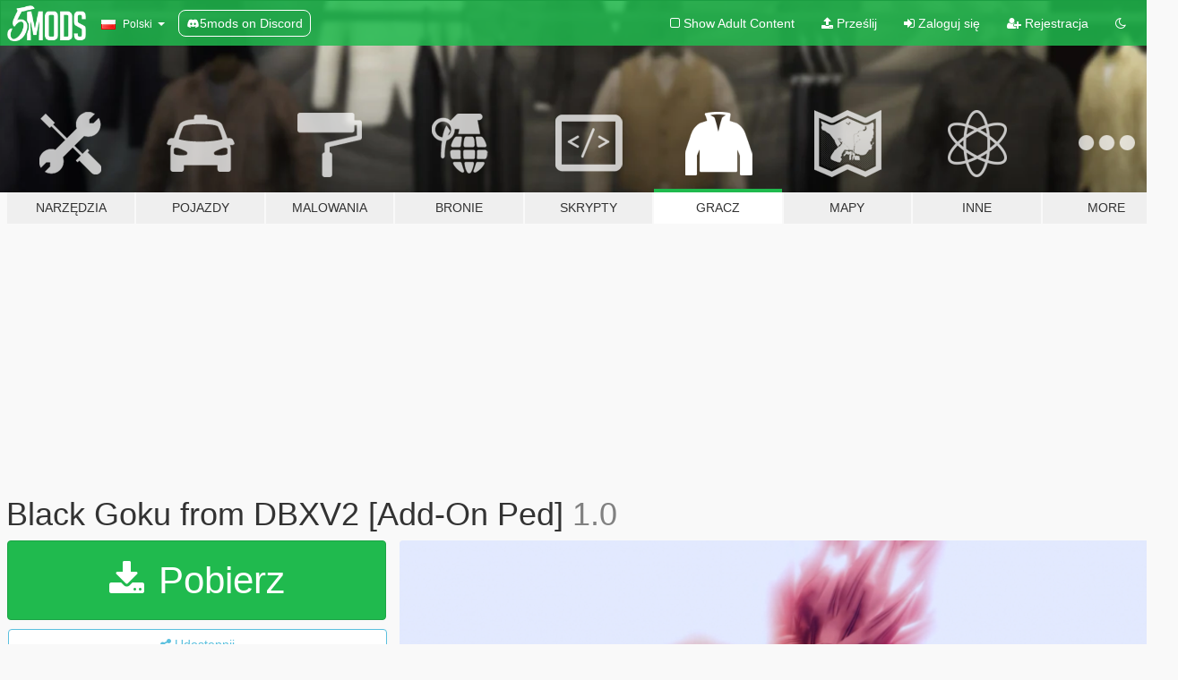

--- FILE ---
content_type: text/html; charset=utf-8
request_url: https://pl.gta5-mods.com/player/black-goku-from-dbxv2-add-on-ped
body_size: 11965
content:

<!DOCTYPE html>
<html lang="pl" dir="ltr">
<head>
	<title>
		Black Goku from DBXV2 [Add-On Ped] - GTA5-Mods.com
	</title>

		<script
		  async
		  src="https://hb.vntsm.com/v4/live/vms/sites/gta5-mods.com/index.js"
        ></script>

        <script>
          self.__VM = self.__VM || [];
          self.__VM.push(function (admanager, scope) {
            scope.Config.buildPlacement((configBuilder) => {
              configBuilder.add("billboard");
              configBuilder.addDefaultOrUnique("mobile_mpu").setBreakPoint("mobile")
            }).display("top-ad");

            scope.Config.buildPlacement((configBuilder) => {
              configBuilder.add("leaderboard");
              configBuilder.addDefaultOrUnique("mobile_mpu").setBreakPoint("mobile")
            }).display("central-ad");

            scope.Config.buildPlacement((configBuilder) => {
              configBuilder.add("mpu");
              configBuilder.addDefaultOrUnique("mobile_mpu").setBreakPoint("mobile")
            }).display("side-ad");

            scope.Config.buildPlacement((configBuilder) => {
              configBuilder.add("leaderboard");
              configBuilder.addDefaultOrUnique("mpu").setBreakPoint({ mediaQuery: "max-width:1200px" })
            }).display("central-ad-2");

            scope.Config.buildPlacement((configBuilder) => {
              configBuilder.add("leaderboard");
              configBuilder.addDefaultOrUnique("mobile_mpu").setBreakPoint("mobile")
            }).display("bottom-ad");

            scope.Config.buildPlacement((configBuilder) => {
              configBuilder.add("desktop_takeover");
              configBuilder.addDefaultOrUnique("mobile_takeover").setBreakPoint("mobile")
            }).display("takeover-ad");

            scope.Config.get('mpu').display('download-ad-1');
          });
        </script>

	<meta charset="utf-8">
	<meta name="viewport" content="width=320, initial-scale=1.0, maximum-scale=1.0">
	<meta http-equiv="X-UA-Compatible" content="IE=edge">
	<meta name="msapplication-config" content="none">
	<meta name="theme-color" content="#20ba4e">
	<meta name="msapplication-navbutton-color" content="#20ba4e">
	<meta name="apple-mobile-web-app-capable" content="yes">
	<meta name="apple-mobile-web-app-status-bar-style" content="#20ba4e">
	<meta name="csrf-param" content="authenticity_token" />
<meta name="csrf-token" content="1OwcuQUZDHeQHm31kcoPZJzgQKbi4skgKGhavSQsVC180hj4IQdnFAvdb2VaL3+HF/yC3+83HKYHW77xJfWbtA==" />
	    <!--suppress ALL -->

    <meta property="og:url" content="https://pl.gta5-mods.com/player/black-goku-from-dbxv2-add-on-ped">
    <meta property="og:title" content="Black Goku from DBXV2 [Add-On Ped]">
    <meta property="og:description" content="Black Goku from DBXV2 including transformation: Super Saiyan Rosé , SSJ3, SSJ4, Ultra Instinct.  Features:  High quality of texture. Extra Level of Detail (LODs) Visible Damages - Bleed.  Special maps Effect. Addon Ped.   Supporting the new DBZ mod by SilkTeam: https://discord.gg/NVfkJsuqxg  The ini going to:  Grand Theft Auto V\DBZ\INI-Files  Credits:  DBXV2 for the models.  Enjoy and do not forget to comment!">
    <meta property="og:site_name" content="GTA5-Mods.com">
    <meta property="og:image" content="https://img.gta5-mods.com/q75/images/black-goku-from-dbxv2-add-on-ped/184c2e-Screenshot_2.png">

    <meta name="twitter:card" content="summary_large_image">
    <meta name="twitter:site" content="@5mods">
    <meta name="twitter:title" content="Black Goku from DBXV2 [Add-On Ped]">
    <meta name="twitter:description" content="Black Goku from DBXV2 including transformation: Super Saiyan Rosé , SSJ3, SSJ4, Ultra Instinct.  Features:  High quality of texture. Extra Level of Detail (LODs) Visible Damages - Bleed.  Special maps Effect. Addon Ped.   Supporting the new DBZ mod by SilkTeam: https://discord.gg/NVfkJsuqxg  The ini going to:  Grand Theft Auto V\DBZ\INI-Files  Credits:  DBXV2 for the models.  Enjoy and do not forget to comment!">
    <meta name="twitter:image" content="https://img.gta5-mods.com/q75/images/black-goku-from-dbxv2-add-on-ped/184c2e-Screenshot_2.png">


	<link rel="shortcut icon" type="image/x-icon" href="https://images.gta5-mods.com/icons/favicon.png">
	<link rel="stylesheet" media="screen" href="/assets/application-7e510725ebc5c55e88a9fd87c027a2aa9e20126744fbac89762e0fd54819c399.css" />
	    <link rel="alternate" hreflang="id" href="https://id.gta5-mods.com/player/black-goku-from-dbxv2-add-on-ped">
    <link rel="alternate" hreflang="ms" href="https://ms.gta5-mods.com/player/black-goku-from-dbxv2-add-on-ped">
    <link rel="alternate" hreflang="bg" href="https://bg.gta5-mods.com/player/black-goku-from-dbxv2-add-on-ped">
    <link rel="alternate" hreflang="ca" href="https://ca.gta5-mods.com/player/black-goku-from-dbxv2-add-on-ped">
    <link rel="alternate" hreflang="cs" href="https://cs.gta5-mods.com/player/black-goku-from-dbxv2-add-on-ped">
    <link rel="alternate" hreflang="da" href="https://da.gta5-mods.com/player/black-goku-from-dbxv2-add-on-ped">
    <link rel="alternate" hreflang="de" href="https://de.gta5-mods.com/player/black-goku-from-dbxv2-add-on-ped">
    <link rel="alternate" hreflang="el" href="https://el.gta5-mods.com/player/black-goku-from-dbxv2-add-on-ped">
    <link rel="alternate" hreflang="en" href="https://www.gta5-mods.com/player/black-goku-from-dbxv2-add-on-ped">
    <link rel="alternate" hreflang="es" href="https://es.gta5-mods.com/player/black-goku-from-dbxv2-add-on-ped">
    <link rel="alternate" hreflang="fr" href="https://fr.gta5-mods.com/player/black-goku-from-dbxv2-add-on-ped">
    <link rel="alternate" hreflang="gl" href="https://gl.gta5-mods.com/player/black-goku-from-dbxv2-add-on-ped">
    <link rel="alternate" hreflang="ko" href="https://ko.gta5-mods.com/player/black-goku-from-dbxv2-add-on-ped">
    <link rel="alternate" hreflang="hi" href="https://hi.gta5-mods.com/player/black-goku-from-dbxv2-add-on-ped">
    <link rel="alternate" hreflang="it" href="https://it.gta5-mods.com/player/black-goku-from-dbxv2-add-on-ped">
    <link rel="alternate" hreflang="hu" href="https://hu.gta5-mods.com/player/black-goku-from-dbxv2-add-on-ped">
    <link rel="alternate" hreflang="mk" href="https://mk.gta5-mods.com/player/black-goku-from-dbxv2-add-on-ped">
    <link rel="alternate" hreflang="nl" href="https://nl.gta5-mods.com/player/black-goku-from-dbxv2-add-on-ped">
    <link rel="alternate" hreflang="nb" href="https://no.gta5-mods.com/player/black-goku-from-dbxv2-add-on-ped">
    <link rel="alternate" hreflang="pl" href="https://pl.gta5-mods.com/player/black-goku-from-dbxv2-add-on-ped">
    <link rel="alternate" hreflang="pt-BR" href="https://pt.gta5-mods.com/player/black-goku-from-dbxv2-add-on-ped">
    <link rel="alternate" hreflang="ro" href="https://ro.gta5-mods.com/player/black-goku-from-dbxv2-add-on-ped">
    <link rel="alternate" hreflang="ru" href="https://ru.gta5-mods.com/player/black-goku-from-dbxv2-add-on-ped">
    <link rel="alternate" hreflang="sl" href="https://sl.gta5-mods.com/player/black-goku-from-dbxv2-add-on-ped">
    <link rel="alternate" hreflang="fi" href="https://fi.gta5-mods.com/player/black-goku-from-dbxv2-add-on-ped">
    <link rel="alternate" hreflang="sv" href="https://sv.gta5-mods.com/player/black-goku-from-dbxv2-add-on-ped">
    <link rel="alternate" hreflang="vi" href="https://vi.gta5-mods.com/player/black-goku-from-dbxv2-add-on-ped">
    <link rel="alternate" hreflang="tr" href="https://tr.gta5-mods.com/player/black-goku-from-dbxv2-add-on-ped">
    <link rel="alternate" hreflang="uk" href="https://uk.gta5-mods.com/player/black-goku-from-dbxv2-add-on-ped">
    <link rel="alternate" hreflang="zh-CN" href="https://zh.gta5-mods.com/player/black-goku-from-dbxv2-add-on-ped">

  <script src="/javascripts/ads.js"></script>

		<!-- Nexus Google Tag Manager -->
		<script nonce="true">
//<![CDATA[
				window.dataLayer = window.dataLayer || [];

						window.dataLayer.push({
								login_status: 'Guest',
								user_id: undefined,
								gta5mods_id: undefined,
						});

//]]>
</script>
		<script nonce="true">
//<![CDATA[
				(function(w,d,s,l,i){w[l]=w[l]||[];w[l].push({'gtm.start':
				new Date().getTime(),event:'gtm.js'});var f=d.getElementsByTagName(s)[0],
				j=d.createElement(s),dl=l!='dataLayer'?'&l='+l:'';j.async=true;j.src=
				'https://www.googletagmanager.com/gtm.js?id='+i+dl;f.parentNode.insertBefore(j,f);
				})(window,document,'script','dataLayer','GTM-KCVF2WQ');

//]]>
</script>		<!-- End Nexus Google Tag Manager -->
</head>
<body class=" pl">
	<!-- Google Tag Manager (noscript) -->
	<noscript><iframe src="https://www.googletagmanager.com/ns.html?id=GTM-KCVF2WQ"
										height="0" width="0" style="display:none;visibility:hidden"></iframe></noscript>
	<!-- End Google Tag Manager (noscript) -->

<div id="page-cover"></div>
<div id="page-loading">
	<span class="graphic"></span>
	<span class="message">Ładowanie...</span>
</div>

<div id="page-cover"></div>

<nav id="main-nav" class="navbar navbar-default">
  <div class="container">
    <div class="navbar-header">
      <a class="navbar-brand" href="/"></a>

      <ul class="nav navbar-nav">
        <li id="language-dropdown" class="dropdown">
          <a href="#language" class="dropdown-toggle" data-toggle="dropdown">
            <span class="famfamfam-flag-pl icon"></span>&nbsp;
            <span class="language-name">Polski</span>
            <span class="caret"></span>
          </a>

          <ul class="dropdown-menu dropdown-menu-with-footer">
                <li>
                  <a href="https://id.gta5-mods.com/player/black-goku-from-dbxv2-add-on-ped">
                    <span class="famfamfam-flag-id"></span>
                    <span class="language-name">Bahasa Indonesia</span>
                  </a>
                </li>
                <li>
                  <a href="https://ms.gta5-mods.com/player/black-goku-from-dbxv2-add-on-ped">
                    <span class="famfamfam-flag-my"></span>
                    <span class="language-name">Bahasa Melayu</span>
                  </a>
                </li>
                <li>
                  <a href="https://bg.gta5-mods.com/player/black-goku-from-dbxv2-add-on-ped">
                    <span class="famfamfam-flag-bg"></span>
                    <span class="language-name">Български</span>
                  </a>
                </li>
                <li>
                  <a href="https://ca.gta5-mods.com/player/black-goku-from-dbxv2-add-on-ped">
                    <span class="famfamfam-flag-catalonia"></span>
                    <span class="language-name">Català</span>
                  </a>
                </li>
                <li>
                  <a href="https://cs.gta5-mods.com/player/black-goku-from-dbxv2-add-on-ped">
                    <span class="famfamfam-flag-cz"></span>
                    <span class="language-name">Čeština</span>
                  </a>
                </li>
                <li>
                  <a href="https://da.gta5-mods.com/player/black-goku-from-dbxv2-add-on-ped">
                    <span class="famfamfam-flag-dk"></span>
                    <span class="language-name">Dansk</span>
                  </a>
                </li>
                <li>
                  <a href="https://de.gta5-mods.com/player/black-goku-from-dbxv2-add-on-ped">
                    <span class="famfamfam-flag-de"></span>
                    <span class="language-name">Deutsch</span>
                  </a>
                </li>
                <li>
                  <a href="https://el.gta5-mods.com/player/black-goku-from-dbxv2-add-on-ped">
                    <span class="famfamfam-flag-gr"></span>
                    <span class="language-name">Ελληνικά</span>
                  </a>
                </li>
                <li>
                  <a href="https://www.gta5-mods.com/player/black-goku-from-dbxv2-add-on-ped">
                    <span class="famfamfam-flag-gb"></span>
                    <span class="language-name">English</span>
                  </a>
                </li>
                <li>
                  <a href="https://es.gta5-mods.com/player/black-goku-from-dbxv2-add-on-ped">
                    <span class="famfamfam-flag-es"></span>
                    <span class="language-name">Español</span>
                  </a>
                </li>
                <li>
                  <a href="https://fr.gta5-mods.com/player/black-goku-from-dbxv2-add-on-ped">
                    <span class="famfamfam-flag-fr"></span>
                    <span class="language-name">Français</span>
                  </a>
                </li>
                <li>
                  <a href="https://gl.gta5-mods.com/player/black-goku-from-dbxv2-add-on-ped">
                    <span class="famfamfam-flag-es-gl"></span>
                    <span class="language-name">Galego</span>
                  </a>
                </li>
                <li>
                  <a href="https://ko.gta5-mods.com/player/black-goku-from-dbxv2-add-on-ped">
                    <span class="famfamfam-flag-kr"></span>
                    <span class="language-name">한국어</span>
                  </a>
                </li>
                <li>
                  <a href="https://hi.gta5-mods.com/player/black-goku-from-dbxv2-add-on-ped">
                    <span class="famfamfam-flag-in"></span>
                    <span class="language-name">हिन्दी</span>
                  </a>
                </li>
                <li>
                  <a href="https://it.gta5-mods.com/player/black-goku-from-dbxv2-add-on-ped">
                    <span class="famfamfam-flag-it"></span>
                    <span class="language-name">Italiano</span>
                  </a>
                </li>
                <li>
                  <a href="https://hu.gta5-mods.com/player/black-goku-from-dbxv2-add-on-ped">
                    <span class="famfamfam-flag-hu"></span>
                    <span class="language-name">Magyar</span>
                  </a>
                </li>
                <li>
                  <a href="https://mk.gta5-mods.com/player/black-goku-from-dbxv2-add-on-ped">
                    <span class="famfamfam-flag-mk"></span>
                    <span class="language-name">Македонски</span>
                  </a>
                </li>
                <li>
                  <a href="https://nl.gta5-mods.com/player/black-goku-from-dbxv2-add-on-ped">
                    <span class="famfamfam-flag-nl"></span>
                    <span class="language-name">Nederlands</span>
                  </a>
                </li>
                <li>
                  <a href="https://no.gta5-mods.com/player/black-goku-from-dbxv2-add-on-ped">
                    <span class="famfamfam-flag-no"></span>
                    <span class="language-name">Norsk</span>
                  </a>
                </li>
                <li>
                  <a href="https://pl.gta5-mods.com/player/black-goku-from-dbxv2-add-on-ped">
                    <span class="famfamfam-flag-pl"></span>
                    <span class="language-name">Polski</span>
                  </a>
                </li>
                <li>
                  <a href="https://pt.gta5-mods.com/player/black-goku-from-dbxv2-add-on-ped">
                    <span class="famfamfam-flag-br"></span>
                    <span class="language-name">Português do Brasil</span>
                  </a>
                </li>
                <li>
                  <a href="https://ro.gta5-mods.com/player/black-goku-from-dbxv2-add-on-ped">
                    <span class="famfamfam-flag-ro"></span>
                    <span class="language-name">Română</span>
                  </a>
                </li>
                <li>
                  <a href="https://ru.gta5-mods.com/player/black-goku-from-dbxv2-add-on-ped">
                    <span class="famfamfam-flag-ru"></span>
                    <span class="language-name">Русский</span>
                  </a>
                </li>
                <li>
                  <a href="https://sl.gta5-mods.com/player/black-goku-from-dbxv2-add-on-ped">
                    <span class="famfamfam-flag-si"></span>
                    <span class="language-name">Slovenščina</span>
                  </a>
                </li>
                <li>
                  <a href="https://fi.gta5-mods.com/player/black-goku-from-dbxv2-add-on-ped">
                    <span class="famfamfam-flag-fi"></span>
                    <span class="language-name">Suomi</span>
                  </a>
                </li>
                <li>
                  <a href="https://sv.gta5-mods.com/player/black-goku-from-dbxv2-add-on-ped">
                    <span class="famfamfam-flag-se"></span>
                    <span class="language-name">Svenska</span>
                  </a>
                </li>
                <li>
                  <a href="https://vi.gta5-mods.com/player/black-goku-from-dbxv2-add-on-ped">
                    <span class="famfamfam-flag-vn"></span>
                    <span class="language-name">Tiếng Việt</span>
                  </a>
                </li>
                <li>
                  <a href="https://tr.gta5-mods.com/player/black-goku-from-dbxv2-add-on-ped">
                    <span class="famfamfam-flag-tr"></span>
                    <span class="language-name">Türkçe</span>
                  </a>
                </li>
                <li>
                  <a href="https://uk.gta5-mods.com/player/black-goku-from-dbxv2-add-on-ped">
                    <span class="famfamfam-flag-ua"></span>
                    <span class="language-name">Українська</span>
                  </a>
                </li>
                <li>
                  <a href="https://zh.gta5-mods.com/player/black-goku-from-dbxv2-add-on-ped">
                    <span class="famfamfam-flag-cn"></span>
                    <span class="language-name">中文</span>
                  </a>
                </li>
          </ul>
        </li>
        <li class="discord-link">
          <a href="https://discord.gg/2PR7aMzD4U" target="_blank" rel="noreferrer">
            <img src="https://images.gta5-mods.com/site/discord-header.svg" height="15px" alt="">
            <span>5mods on Discord</span>
          </a>
        </li>
      </ul>
    </div>

    <ul class="nav navbar-nav navbar-right">
        <li>
          <a href="/adult_filter" title="Light mode">
              <span class="fa fa-square-o"></span>
            <span>Show Adult <span class="adult-filter__content-text">Content</span></span>
          </a>
        </li>
      <li class="hidden-xs">
        <a href="/upload">
          <span class="icon fa fa-upload"></span>
          Prześlij
        </a>
      </li>

        <li>
          <a href="/login?r=/player/black-goku-from-dbxv2-add-on-ped">
            <span class="icon fa fa-sign-in"></span>
            <span class="login-text">Zaloguj się</span>
          </a>
        </li>

        <li class="hidden-xs">
          <a href="/register?r=/player/black-goku-from-dbxv2-add-on-ped">
            <span class="icon fa fa-user-plus"></span>
            Rejestracja
          </a>
        </li>

        <li>
            <a href="/dark_mode" title="Dark mode">
              <span class="fa fa-moon-o"></span>
            </a>
        </li>

      <li id="search-dropdown">
        <a href="#search" class="dropdown-toggle" data-toggle="dropdown">
          <span class="fa fa-search"></span>
        </a>

        <div class="dropdown-menu">
          <div class="form-inline">
            <div class="form-group">
              <div class="input-group">
                <div class="input-group-addon"><span  class="fa fa-search"></span></div>
                <input type="text" class="form-control" placeholder="Szukaj modyfikacji do GTA 5...">
              </div>
            </div>
            <button type="submit" class="btn btn-primary">
              Szukaj
            </button>
          </div>
        </div>
      </li>
    </ul>
  </div>
</nav>

<div id="banner" class="player">
  <div class="container hidden-xs">
    <div id="intro">
      <h1 class="styled">Witaj na GTA5-Mods.com</h1>
      <p>Select one of the following categories to start browsing the latest GTA 5 PC mods:</p>
    </div>
  </div>

  <div class="container">
    <ul id="navigation" class="clearfix pl">
        <li class="tools ">
          <a href="/tools">
            <span class="icon-category"></span>
            <span class="label-border"></span>
            <span class="label-category ">
              <span>Narzędzia</span>
            </span>
          </a>
        </li>
        <li class="vehicles ">
          <a href="/vehicles">
            <span class="icon-category"></span>
            <span class="label-border"></span>
            <span class="label-category ">
              <span>Pojazdy</span>
            </span>
          </a>
        </li>
        <li class="paintjobs ">
          <a href="/paintjobs">
            <span class="icon-category"></span>
            <span class="label-border"></span>
            <span class="label-category ">
              <span>Malowania</span>
            </span>
          </a>
        </li>
        <li class="weapons ">
          <a href="/weapons">
            <span class="icon-category"></span>
            <span class="label-border"></span>
            <span class="label-category ">
              <span>Bronie</span>
            </span>
          </a>
        </li>
        <li class="scripts ">
          <a href="/scripts">
            <span class="icon-category"></span>
            <span class="label-border"></span>
            <span class="label-category ">
              <span>Skrypty</span>
            </span>
          </a>
        </li>
        <li class="player active">
          <a href="/player">
            <span class="icon-category"></span>
            <span class="label-border"></span>
            <span class="label-category ">
              <span>Gracz</span>
            </span>
          </a>
        </li>
        <li class="maps ">
          <a href="/maps">
            <span class="icon-category"></span>
            <span class="label-border"></span>
            <span class="label-category ">
              <span>Mapy</span>
            </span>
          </a>
        </li>
        <li class="misc ">
          <a href="/misc">
            <span class="icon-category"></span>
            <span class="label-border"></span>
            <span class="label-category ">
              <span>Inne</span>
            </span>
          </a>
        </li>
      <li id="more-dropdown" class="more dropdown">
        <a href="#more" class="dropdown-toggle" data-toggle="dropdown">
          <span class="icon-category"></span>
          <span class="label-border"></span>
          <span class="label-category ">
            <span>More</span>
          </span>
        </a>

        <ul class="dropdown-menu pull-right">
          <li>
            <a href="http://www.gta5cheats.com" target="_blank">
              <span class="fa fa-external-link"></span>
              GTA 5 Cheats
            </a>
          </li>
        </ul>
      </li>
    </ul>
  </div>
</div>

<div id="content">
  


<div id="file" class="container" data-user-file-id="135177">
  <div class="clearfix">
      <div id="top-ad" class="ad-container"></div>

    <h1>
      
      Black Goku from DBXV2 [Add-On Ped]
      <span class="version">1.0</span>

    </h1>
  </div>


    <div id="file-container" class="row">
      <div class="col-sm-5 col-lg-4">

          <a href="/player/black-goku-from-dbxv2-add-on-ped/download/132902" class="btn btn-primary btn-download" >
            <span class="fa fa-download"></span>
            Pobierz
          </a>

        <div class="file-actions">

          <div class="row">
            <div class="col-xs-12 share-container">
              <div id="share-list">
                <ul>
                  <li>
                    <a href="#share-facebook" class="facebook" title="Udostępnij na Facebook">
                      <span class="fa fa-facebook"></span>
                    </a>
                  </li>
                  <li>
                    <a href="#share-twitter" class="twitter" title="Udostępnij na Twitter" data-text="Black Goku from DBXV2 [Add-On Ped]">
                      <span class="fa fa-twitter"></span>
                    </a>
                  </li>
                  <li>
                    <a href="#share-vk" class="vk" title="Udostępnij na VKontakte">
                      <span class="fa fa-vk"></span>
                    </a>
                  </li>
                </ul>
              </div>

              <button class="btn btn-o-info btn-block">
                <span class="fa fa-share-alt "></span>
                <span>Udostępnij</span>
              </button>
            </div>

          </div>
        </div>
        <div class="panel panel-default">
          <div class="panel-body">
            <div class="user-panel row">
              <div class="col-xs-3">
                <a href="/users/Barak101">
                  <img class="img-responsive" src="https://img.gta5-mods.com/q75-w100-h100-cfill/avatars/145734/b671e0-Barak101.png" alt="B671e0 barak101" />
                </a>
              </div>
              <div class="col-xs-9">
                <a class="username" href="/users/Barak101">Barak101</a>
                  <br/>
                  <div class="user-social">
                    

<a title="Facebook" target="_blank" href="https://www.facebook.com/Barak101"><span class="fa fa-facebook-official"></span></a>
<a title="Twitter" target="_blank" href="https://www.twitter.com/Barak101M"><span class="fa fa-twitter-square"></span></a>







<a title="Discord Server" target="_blank" href="https://discord.gg/Zr2mDgWQsn"><span class="fa fa-discord size-30"></span></a>

                  </div>

                  


                    <div class="button-donate">
                      <a href="https://www.patreon.com/Barak101" class="paypal-button patreon-button paypal-style-primary paypal-size-small" target="_blank" dir="ltr">
  <span class="paypal-button-content" dir="auto">
    Support me on <img alt="Patreon" src="https://images.gta5-mods.com/icons/patreon-logo.png" />
  </span>
</a>
                    </div>
              </div>
            </div>
          </div>
        </div>

          <div class="panel panel-default hidden-xs">
            <div class="panel-body">
  <h3 class="mt-0">
    <i class="fa fa-list-alt"></i>
    <span class="translation_missing" title="translation missing: pl.user_file.all_versions">All Versions</span>
  </h3>
      <div class="well pull-left file-version-container ">
        <div class="pull-left">
          <i class="fa fa-file"></i>&nbsp;1.0 <span>(current)</span>
          <p>
            <span class="num-downloads">5 775 pobrań </span>
            <br/><span class="num-downloads">luty 15, 2022</span>
          </p>
        </div>
        <div class="pull-right" >
                  <a target="_blank" href="https://www.virustotal.com/gui/file/c615d3b2bd91cc77f15427559112dcf94090717d42c874184edb710f0d018458/detection/f-c615d3b2bd91cc77f15427559112dcf94090717d42c874184edb710f0d018458-1644885476"><i data-container="body" data-trigger="hover" data-toggle="popover" data-placement="top" data-html="true" data-title="<b class='color-success'>This file is safe <i class='fa fa-check-circle-o'></i></b>" data-content="<i>This file has been scanned for viruses and is safe to download.</i>" class="fa fa-shield vt-version"></i></a>

              <a target="_blank" href="/player/black-goku-from-dbxv2-add-on-ped/download/132902"><i class="fa fa-download download-version"></i></a>
        </div>
      </div>
</div>
          </div>

          <div id="side-ad" class="ad-container"></div>

        <div class="file-list">
            <div class="col-xs-12 hidden-xs">
              <h4>More mods by <a class="username" href="/users/Barak101">Barak101</a>:</h4>
                
<div class="file-list-obj">
  <a href="/player/justice-league-flash" title="Justice League Flash Injustice 2" class="preview empty">

    <img title="Justice League Flash Injustice 2" class="img-responsive" alt="Justice League Flash Injustice 2" src="https://img.gta5-mods.com/q75-w500-h333-cfill/images/justice-league-flash/87cd7d-Justice League Flash Injustice 2 2.jpg" />

      <ul class="categories">
            <li>Flash</li>
            <li>Dc Comics</li>
            <li>Add-On</li>
            <li>Skin</li>
      </ul>

      <div class="stats">
        <div>
            <span title="4.95 star rating">
              <span class="fa fa-star"></span> 4.95
            </span>
        </div>
        <div>
          <span title="71 815 Pobrań">
            <span class="fa fa-download"></span> 71 815
          </span>
          <span class="stats-likes" title="156 Lubię to">
            <span class="fa fa-thumbs-up"></span> 156
          </span>
        </div>
      </div>

  </a>
  <div class="details">
    <div class="top">
      <div class="name">
        <a href="/player/justice-league-flash" title="Justice League Flash Injustice 2">
          <span dir="ltr">Justice League Flash Injustice 2</span>
        </a>
      </div>
        <div class="version" dir="ltr" title="1.2">1.2</div>
    </div>
    <div class="bottom">
      <span class="bottom-by">By</span> <a href="/users/Barak101" title="Barak101">Barak101</a>
    </div>
  </div>
</div>
                
<div class="file-list-obj">
  <a href="/player/reverse-flash-prime-earth" title="Reverse Flash New 52 [Add-On Ped]" class="preview empty">

    <img title="Reverse Flash New 52 [Add-On Ped]" class="img-responsive" alt="Reverse Flash New 52 [Add-On Ped]" src="https://img.gta5-mods.com/q75-w500-h333-cfill/images/reverse-flash-prime-earth/878dce-RFN52 0.jpg" />

      <ul class="categories">
            <li>Skin</li>
            <li>Dc Comics</li>
            <li>Add-On</li>
            <li>Flash</li>
      </ul>

      <div class="stats">
        <div>
            <span title="4.91 star rating">
              <span class="fa fa-star"></span> 4.91
            </span>
        </div>
        <div>
          <span title="34 862 Pobrania">
            <span class="fa fa-download"></span> 34 862
          </span>
          <span class="stats-likes" title="137 Lubię to">
            <span class="fa fa-thumbs-up"></span> 137
          </span>
        </div>
      </div>

  </a>
  <div class="details">
    <div class="top">
      <div class="name">
        <a href="/player/reverse-flash-prime-earth" title="Reverse Flash New 52 [Add-On Ped]">
          <span dir="ltr">Reverse Flash New 52 [Add-On Ped]</span>
        </a>
      </div>
    </div>
    <div class="bottom">
      <span class="bottom-by">By</span> <a href="/users/Barak101" title="Barak101">Barak101</a>
    </div>
  </div>
</div>
                
<div class="file-list-obj">
  <a href="/player/batman-justice-league-injustice-2" title="Batman Justice League Injustice 2" class="preview empty">

    <img title="Batman Justice League Injustice 2" class="img-responsive" alt="Batman Justice League Injustice 2" src="https://img.gta5-mods.com/q75-w500-h333-cfill/images/batman-justice-league-injustice-2/25e9e5-Batman 1.jpg" />

      <ul class="categories">
            <li>Skin</li>
            <li>Add-On</li>
            <li>Batman</li>
            <li>Dc Comics</li>
            <li>Featured</li>
      </ul>

      <div class="stats">
        <div>
            <span title="4.93 star rating">
              <span class="fa fa-star"></span> 4.93
            </span>
        </div>
        <div>
          <span title="3 952 Pobrania">
            <span class="fa fa-download"></span> 3 952
          </span>
          <span class="stats-likes" title="47 Lubię to">
            <span class="fa fa-thumbs-up"></span> 47
          </span>
        </div>
      </div>

  </a>
  <div class="details">
    <div class="top">
      <div class="name">
        <a href="/player/batman-justice-league-injustice-2" title="Batman Justice League Injustice 2">
          <span dir="ltr">Batman Justice League Injustice 2</span>
        </a>
      </div>
        <div class="version" dir="ltr" title="1.0">1.0</div>
    </div>
    <div class="bottom">
      <span class="bottom-by">By</span> <a href="/users/Barak101" title="Barak101">Barak101</a>
    </div>
  </div>
</div>
                
<div class="file-list-obj">
  <a href="/player/edward-kenway-from-ac4" title="Edward Kenway from AC4 [Add-On Ped]" class="preview empty">

    <img title="Edward Kenway from AC4 [Add-On Ped]" class="img-responsive" alt="Edward Kenway from AC4 [Add-On Ped]" src="https://img.gta5-mods.com/q75-w500-h333-cfill/images/edward-kenway-from-ac4/79a5ce-1.png" />

      <ul class="categories">
            <li>Skin</li>
            <li>Add-On</li>
      </ul>

      <div class="stats">
        <div>
            <span title="5.0 star rating">
              <span class="fa fa-star"></span> 5.0
            </span>
        </div>
        <div>
          <span title="3 339 Pobrań">
            <span class="fa fa-download"></span> 3 339
          </span>
          <span class="stats-likes" title="57 Lubię to">
            <span class="fa fa-thumbs-up"></span> 57
          </span>
        </div>
      </div>

  </a>
  <div class="details">
    <div class="top">
      <div class="name">
        <a href="/player/edward-kenway-from-ac4" title="Edward Kenway from AC4 [Add-On Ped]">
          <span dir="ltr">Edward Kenway from AC4 [Add-On Ped]</span>
        </a>
      </div>
    </div>
    <div class="bottom">
      <span class="bottom-by">By</span> <a href="/users/Barak101" title="Barak101">Barak101</a>
    </div>
  </div>
</div>
                
<div class="file-list-obj">
  <a href="/player/harley-quinn-from-dc-legends" title="Harley Quinn from DC Legends [Add-On Ped]" class="preview empty">

    <img title="Harley Quinn from DC Legends [Add-On Ped]" class="img-responsive" alt="Harley Quinn from DC Legends [Add-On Ped]" src="https://img.gta5-mods.com/q75-w500-h333-cfill/images/harley-quinn-from-dc-legends/80b774-Harley Quinn 1.jpg" />

      <ul class="categories">
            <li>Skin</li>
            <li>Batman</li>
            <li>Dc Comics</li>
            <li>Add-On</li>
      </ul>

      <div class="stats">
        <div>
            <span title="4.97 star rating">
              <span class="fa fa-star"></span> 4.97
            </span>
        </div>
        <div>
          <span title="15 383 Pobrania">
            <span class="fa fa-download"></span> 15 383
          </span>
          <span class="stats-likes" title="164 Lubię to">
            <span class="fa fa-thumbs-up"></span> 164
          </span>
        </div>
      </div>

  </a>
  <div class="details">
    <div class="top">
      <div class="name">
        <a href="/player/harley-quinn-from-dc-legends" title="Harley Quinn from DC Legends [Add-On Ped]">
          <span dir="ltr">Harley Quinn from DC Legends [Add-On Ped]</span>
        </a>
      </div>
    </div>
    <div class="bottom">
      <span class="bottom-by">By</span> <a href="/users/Barak101" title="Barak101">Barak101</a>
    </div>
  </div>
</div>
            </div>

        </div>
      </div>

      <div class="col-sm-7 col-lg-8">
          <div id="file-media">
            <!-- Cover Media -->
            <div class="text-center">

                <a target="_blank" class="thumbnail mfp-image cover-media" title="Black Goku from DBXV2 [Add-On Ped]" href="https://img.gta5-mods.com/q95/images/black-goku-from-dbxv2-add-on-ped/184c2e-Screenshot_2.png"><img class="img-responsive" src="https://img.gta5-mods.com/q85-w800/images/black-goku-from-dbxv2-add-on-ped/184c2e-Screenshot_2.png" alt="184c2e screenshot 2" /></a>
            </div>

            <!-- Remaining Media -->
              <div class="media-thumbnails row">
                    <div class="col-xs-4 col-md-2">
                      <a target="_blank" class="thumbnail mfp-image" title="Black Goku from DBXV2 [Add-On Ped]" href="https://img.gta5-mods.com/q95/images/black-goku-from-dbxv2-add-on-ped/184c2e-5.jpg"><img class="img-responsive" src="https://img.gta5-mods.com/q75-w350-h233-cfill/images/black-goku-from-dbxv2-add-on-ped/184c2e-5.jpg" alt="184c2e 5" /></a>
                    </div>
                    <div class="col-xs-4 col-md-2">
                      <a target="_blank" class="thumbnail mfp-image" title="Black Goku from DBXV2 [Add-On Ped]" href="https://img.gta5-mods.com/q95/images/black-goku-from-dbxv2-add-on-ped/184c2e-1.jpg"><img class="img-responsive" src="https://img.gta5-mods.com/q75-w350-h233-cfill/images/black-goku-from-dbxv2-add-on-ped/184c2e-1.jpg" alt="184c2e 1" /></a>
                    </div>
                    <div class="col-xs-4 col-md-2">
                      <a target="_blank" class="thumbnail mfp-image" title="Black Goku from DBXV2 [Add-On Ped]" href="https://img.gta5-mods.com/q95/images/black-goku-from-dbxv2-add-on-ped/184c2e-3.jpg"><img class="img-responsive" src="https://img.gta5-mods.com/q75-w350-h233-cfill/images/black-goku-from-dbxv2-add-on-ped/184c2e-3.jpg" alt="184c2e 3" /></a>
                    </div>
                    <div class="col-xs-4 col-md-2">
                      <a target="_blank" class="thumbnail mfp-image" title="Black Goku from DBXV2 [Add-On Ped]" href="https://img.gta5-mods.com/q95/images/black-goku-from-dbxv2-add-on-ped/184c2e-6.jpg"><img class="img-responsive" src="https://img.gta5-mods.com/q75-w350-h233-cfill/images/black-goku-from-dbxv2-add-on-ped/184c2e-6.jpg" alt="184c2e 6" /></a>
                    </div>
                    <div class="col-xs-4 col-md-2">
                      <a target="_blank" class="thumbnail mfp-image" title="Black Goku from DBXV2 [Add-On Ped]" href="https://img.gta5-mods.com/q95/images/black-goku-from-dbxv2-add-on-ped/184c2e-2.jpg"><img class="img-responsive" src="https://img.gta5-mods.com/q75-w350-h233-cfill/images/black-goku-from-dbxv2-add-on-ped/184c2e-2.jpg" alt="184c2e 2" /></a>
                    </div>
                    <div class="col-xs-4 col-md-2">
                      <a target="_blank" class="thumbnail mfp-image" title="Black Goku from DBXV2 [Add-On Ped]" href="https://img.gta5-mods.com/q95/images/black-goku-from-dbxv2-add-on-ped/184c2e-4.jpg"><img class="img-responsive" src="https://img.gta5-mods.com/q75-w350-h233-cfill/images/black-goku-from-dbxv2-add-on-ped/184c2e-4.jpg" alt="184c2e 4" /></a>
                    </div>

                  <div class="extra-media collapse">
                        <div class="col-xs-4 col-md-2">
                          <a target="_blank" class="thumbnail mfp-image" title="Black Goku from DBXV2 [Add-On Ped]" href="https://img.gta5-mods.com/q95/images/black-goku-from-dbxv2-add-on-ped/184c2e-7.jpg"><img class="img-responsive" src="https://img.gta5-mods.com/q75-w350-h233-cfill/images/black-goku-from-dbxv2-add-on-ped/184c2e-7.jpg" alt="184c2e 7" /></a>
                        </div>
                        <div class="col-xs-4 col-md-2">
                          
  <a href="https://www.youtube.com/watch?v=hPP6shBSWc0" class="thumbnail mfp-iframe" data-video-source="YOUTUBE" data-video-source-id="hPP6shBSWc0" data-username="Barak101">
    
    <span class="play-button fa fa-youtube-play"></span>
    <img class="img-responsive" src="https://img.youtube.com/vi/hPP6shBSWc0/mqdefault.jpg" alt="Mqdefault" />
  </a>


                        </div>
                        <div class="col-xs-4 col-md-2">
                          
  <a href="https://www.youtube.com/watch?v=cMsGPMNJto8" class="thumbnail mfp-iframe" data-video-source="YOUTUBE" data-video-source-id="cMsGPMNJto8" data-username="SilkTeam">
    
    <span class="play-button fa fa-youtube-play"></span>
    <img class="img-responsive" src="https://img.youtube.com/vi/cMsGPMNJto8/mqdefault.jpg" alt="Mqdefault" />
  </a>


                        </div>
                        <div class="col-xs-4 col-md-2">
                          
  <a href="https://www.youtube.com/watch?v=-WPpyuVZ1J4" class="thumbnail mfp-iframe" data-video-source="YOUTUBE" data-video-source-id="-WPpyuVZ1J4" data-username="ssmol">
    
    <span class="play-button fa fa-youtube-play"></span>
    <img class="img-responsive" src="https://img.youtube.com/vi/-WPpyuVZ1J4/mqdefault.jpg" alt="Mqdefault" />
  </a>


                        </div>
                  </div>
              </div>

                <a href="#more" class="media-limit btn btn-o-primary btn-block btn-sm">
                  <span class="fa fa-angle-down"></span>
                  Rozwiń, aby zobaczyć wszystkie obrazy i pliki wideo
                  <span class="fa fa-angle-down"></span>
                </a>
          </div>

        <h3 class="clearfix" dir="auto">
          <div class="pull-left file-stats">
            <i class="fa fa-cloud-download pull-left download-icon"></i>
            <div class="file-stat file-downloads pull-left">
              <span class="num-downloads">5 786</span>
              <label>Pobrań</label>
            </div>
            <i class="fa fa-thumbs-o-up pull-left like-icon"></i>
            <div class="file-stat file-likes pull-left">
              <span class="num-likes">45</span>
              <label>Lubię to</label>
            </div>
          </div>

                <span class="comment-average-container pull-right">
                    <span class="comment-average-rating" data-rating="4.75"></span>
                    <label>4.75 / 5 gwiazdek (6 głosów)</label>
                </span>
        </h3>
        <div id="featured-comment">
          <ul class="media-list pinned-comments">
            
          </ul>
        </div>
        <div class="visible-xs-block">
          <div class="panel panel-default">
            <div class="panel-body">
              <div class="file-description">
                      <span class="description-body description-collapsed" dir="auto">
                        Black Goku from DBXV2 including transformation: Super Saiyan Rosé , SSJ3, SSJ4, Ultra Instinct.<br/><br/><b>Features:</b> <br/>High quality of texture.<br/>Extra Level of Detail (LODs)<br/>Visible Damages - Bleed. <br/>Special maps Effect.<br/>Addon Ped. <br/><br/>Supporting the new DBZ mod by SilkTeam:<br/>https://discord.gg/NVfkJsuqxg<br/><br/>The ini going to: <br/>Grand Theft Auto V\DBZ\INI-Files<br/><br/><b>Credits:</b> <br/>DBXV2 for the models.<br/><br/><b>Enjoy and do not forget to comment!</b>
                        <div class="read-more-button-container">
                          <div class="read-more-gradient"></div>
                          <div class="read-more-button">Show Full Description</div>
                        </div>
                      </span>
              </div>
                <div id=tag-list>
                    <div>
                      <a href="/all/tags/skin/most-downloaded">
                            <span class="label label-default">
                              <span class="fa fa-tag"></span>
                              Skin
                            </span>
                      </a>
                    </div>
                    <div>
                      <a href="/all/tags/add-on/most-downloaded">
                            <span class="label label-default">
                              <span class="fa fa-tag"></span>
                              Add-On
                            </span>
                      </a>
                    </div>
                </div>


              <div id="file-dates">

                <br/>
                <small title="wto, 15 lut 2022 00:27:40 +0000">
                  <strong>Dodano:</strong>
                  luty 15, 2022
                  
                </small>

                  <br/>
                  <small title="wto, 15 lut 2022 00:47:39 +0000">
                    <strong>Ostatnia aktualizacja:</strong>
                    luty 15, 2022
                  </small>

                  <br/>
                  <small title="sob, 17 sty 2026 11:59:52 +0000">
                    <strong>Last Downloaded:</strong>
                    2 hours ago
                  </small>
              </div>
            </div>
          </div>

          <div class="panel panel-default visible-xs-block">
            <div class="panel-body">
  <h3 class="mt-0">
    <i class="fa fa-list-alt"></i>
    <span class="translation_missing" title="translation missing: pl.user_file.all_versions">All Versions</span>
  </h3>
      <div class="well pull-left file-version-container ">
        <div class="pull-left">
          <i class="fa fa-file"></i>&nbsp;1.0 <span>(current)</span>
          <p>
            <span class="num-downloads">5 775 pobrań </span>
            <br/><span class="num-downloads">luty 15, 2022</span>
          </p>
        </div>
        <div class="pull-right" >
                  <a target="_blank" href="https://www.virustotal.com/gui/file/c615d3b2bd91cc77f15427559112dcf94090717d42c874184edb710f0d018458/detection/f-c615d3b2bd91cc77f15427559112dcf94090717d42c874184edb710f0d018458-1644885476"><i data-container="body" data-trigger="hover" data-toggle="popover" data-placement="top" data-html="true" data-title="<b class='color-success'>This file is safe <i class='fa fa-check-circle-o'></i></b>" data-content="<i>This file has been scanned for viruses and is safe to download.</i>" class="fa fa-shield vt-version"></i></a>

              <a target="_blank" href="/player/black-goku-from-dbxv2-add-on-ped/download/132902"><i class="fa fa-download download-version"></i></a>
        </div>
      </div>
</div>
          </div>

          <h3 class="clearfix comments-stats" dir="auto">
              <span class="pull-left">
                  <span class="num-comments" data-count="7">7 Komentarzy</span>
              </span>
          </h3>
          <div id="comments_mobile"></div>

          <div class="file-list">
              <div class="col-xs-12">
                <h4>More mods by <a class="username" href="/users/Barak101">Barak101</a>:</h4>
                  
<div class="file-list-obj">
  <a href="/player/justice-league-flash" title="Justice League Flash Injustice 2" class="preview empty">

    <img title="Justice League Flash Injustice 2" class="img-responsive" alt="Justice League Flash Injustice 2" src="https://img.gta5-mods.com/q75-w500-h333-cfill/images/justice-league-flash/87cd7d-Justice League Flash Injustice 2 2.jpg" />

      <ul class="categories">
            <li>Flash</li>
            <li>Dc Comics</li>
            <li>Add-On</li>
            <li>Skin</li>
      </ul>

      <div class="stats">
        <div>
            <span title="4.95 star rating">
              <span class="fa fa-star"></span> 4.95
            </span>
        </div>
        <div>
          <span title="71 815 Pobrań">
            <span class="fa fa-download"></span> 71 815
          </span>
          <span class="stats-likes" title="156 Lubię to">
            <span class="fa fa-thumbs-up"></span> 156
          </span>
        </div>
      </div>

  </a>
  <div class="details">
    <div class="top">
      <div class="name">
        <a href="/player/justice-league-flash" title="Justice League Flash Injustice 2">
          <span dir="ltr">Justice League Flash Injustice 2</span>
        </a>
      </div>
        <div class="version" dir="ltr" title="1.2">1.2</div>
    </div>
    <div class="bottom">
      <span class="bottom-by">By</span> <a href="/users/Barak101" title="Barak101">Barak101</a>
    </div>
  </div>
</div>
                  
<div class="file-list-obj">
  <a href="/player/reverse-flash-prime-earth" title="Reverse Flash New 52 [Add-On Ped]" class="preview empty">

    <img title="Reverse Flash New 52 [Add-On Ped]" class="img-responsive" alt="Reverse Flash New 52 [Add-On Ped]" src="https://img.gta5-mods.com/q75-w500-h333-cfill/images/reverse-flash-prime-earth/878dce-RFN52 0.jpg" />

      <ul class="categories">
            <li>Skin</li>
            <li>Dc Comics</li>
            <li>Add-On</li>
            <li>Flash</li>
      </ul>

      <div class="stats">
        <div>
            <span title="4.91 star rating">
              <span class="fa fa-star"></span> 4.91
            </span>
        </div>
        <div>
          <span title="34 862 Pobrania">
            <span class="fa fa-download"></span> 34 862
          </span>
          <span class="stats-likes" title="137 Lubię to">
            <span class="fa fa-thumbs-up"></span> 137
          </span>
        </div>
      </div>

  </a>
  <div class="details">
    <div class="top">
      <div class="name">
        <a href="/player/reverse-flash-prime-earth" title="Reverse Flash New 52 [Add-On Ped]">
          <span dir="ltr">Reverse Flash New 52 [Add-On Ped]</span>
        </a>
      </div>
    </div>
    <div class="bottom">
      <span class="bottom-by">By</span> <a href="/users/Barak101" title="Barak101">Barak101</a>
    </div>
  </div>
</div>
                  
<div class="file-list-obj">
  <a href="/player/batman-justice-league-injustice-2" title="Batman Justice League Injustice 2" class="preview empty">

    <img title="Batman Justice League Injustice 2" class="img-responsive" alt="Batman Justice League Injustice 2" src="https://img.gta5-mods.com/q75-w500-h333-cfill/images/batman-justice-league-injustice-2/25e9e5-Batman 1.jpg" />

      <ul class="categories">
            <li>Skin</li>
            <li>Add-On</li>
            <li>Batman</li>
            <li>Dc Comics</li>
            <li>Featured</li>
      </ul>

      <div class="stats">
        <div>
            <span title="4.93 star rating">
              <span class="fa fa-star"></span> 4.93
            </span>
        </div>
        <div>
          <span title="3 952 Pobrania">
            <span class="fa fa-download"></span> 3 952
          </span>
          <span class="stats-likes" title="47 Lubię to">
            <span class="fa fa-thumbs-up"></span> 47
          </span>
        </div>
      </div>

  </a>
  <div class="details">
    <div class="top">
      <div class="name">
        <a href="/player/batman-justice-league-injustice-2" title="Batman Justice League Injustice 2">
          <span dir="ltr">Batman Justice League Injustice 2</span>
        </a>
      </div>
        <div class="version" dir="ltr" title="1.0">1.0</div>
    </div>
    <div class="bottom">
      <span class="bottom-by">By</span> <a href="/users/Barak101" title="Barak101">Barak101</a>
    </div>
  </div>
</div>
                  
<div class="file-list-obj">
  <a href="/player/edward-kenway-from-ac4" title="Edward Kenway from AC4 [Add-On Ped]" class="preview empty">

    <img title="Edward Kenway from AC4 [Add-On Ped]" class="img-responsive" alt="Edward Kenway from AC4 [Add-On Ped]" src="https://img.gta5-mods.com/q75-w500-h333-cfill/images/edward-kenway-from-ac4/79a5ce-1.png" />

      <ul class="categories">
            <li>Skin</li>
            <li>Add-On</li>
      </ul>

      <div class="stats">
        <div>
            <span title="5.0 star rating">
              <span class="fa fa-star"></span> 5.0
            </span>
        </div>
        <div>
          <span title="3 339 Pobrań">
            <span class="fa fa-download"></span> 3 339
          </span>
          <span class="stats-likes" title="57 Lubię to">
            <span class="fa fa-thumbs-up"></span> 57
          </span>
        </div>
      </div>

  </a>
  <div class="details">
    <div class="top">
      <div class="name">
        <a href="/player/edward-kenway-from-ac4" title="Edward Kenway from AC4 [Add-On Ped]">
          <span dir="ltr">Edward Kenway from AC4 [Add-On Ped]</span>
        </a>
      </div>
    </div>
    <div class="bottom">
      <span class="bottom-by">By</span> <a href="/users/Barak101" title="Barak101">Barak101</a>
    </div>
  </div>
</div>
                  
<div class="file-list-obj">
  <a href="/player/harley-quinn-from-dc-legends" title="Harley Quinn from DC Legends [Add-On Ped]" class="preview empty">

    <img title="Harley Quinn from DC Legends [Add-On Ped]" class="img-responsive" alt="Harley Quinn from DC Legends [Add-On Ped]" src="https://img.gta5-mods.com/q75-w500-h333-cfill/images/harley-quinn-from-dc-legends/80b774-Harley Quinn 1.jpg" />

      <ul class="categories">
            <li>Skin</li>
            <li>Batman</li>
            <li>Dc Comics</li>
            <li>Add-On</li>
      </ul>

      <div class="stats">
        <div>
            <span title="4.97 star rating">
              <span class="fa fa-star"></span> 4.97
            </span>
        </div>
        <div>
          <span title="15 383 Pobrania">
            <span class="fa fa-download"></span> 15 383
          </span>
          <span class="stats-likes" title="164 Lubię to">
            <span class="fa fa-thumbs-up"></span> 164
          </span>
        </div>
      </div>

  </a>
  <div class="details">
    <div class="top">
      <div class="name">
        <a href="/player/harley-quinn-from-dc-legends" title="Harley Quinn from DC Legends [Add-On Ped]">
          <span dir="ltr">Harley Quinn from DC Legends [Add-On Ped]</span>
        </a>
      </div>
    </div>
    <div class="bottom">
      <span class="bottom-by">By</span> <a href="/users/Barak101" title="Barak101">Barak101</a>
    </div>
  </div>
</div>
              </div>
          </div>

        </div>

        <div class="hidden-xs">

          <ul class="nav nav-tabs" role="tablist">
              <li role="presentation" class="active">
                <a class="url-push" href="#description_tab" aria-controls="home" role="tab" data-toggle="tab">
                  <i class="fa fa-file-text-o"></i>
                  &nbsp;Description
                </a>
              </li>
              <li role="presentation">
                <a class="url-push" href="#comments_tab" aria-controls="profile" role="tab" data-toggle="tab">
                  <i class="fa fa-comments-o"></i>
                  &nbsp;Comments (7)
                </a>
              </li>
          </ul>

          <div class="tab-content">

            <!-- Default / Description Tab -->
            <div role="tabpanel" class="tab-pane  active " id="description_tab">
              <div class="panel panel-default" style="margin-top: 8px">
                <div class="panel-body">
                  <div class="file-description">
                        <span class="description-body " dir="auto">
                          Black Goku from DBXV2 including transformation: Super Saiyan Rosé , SSJ3, SSJ4, Ultra Instinct.<br/><br/><b>Features:</b> <br/>High quality of texture.<br/>Extra Level of Detail (LODs)<br/>Visible Damages - Bleed. <br/>Special maps Effect.<br/>Addon Ped. <br/><br/>Supporting the new DBZ mod by SilkTeam:<br/>https://discord.gg/NVfkJsuqxg<br/><br/>The ini going to: <br/>Grand Theft Auto V\DBZ\INI-Files<br/><br/><b>Credits:</b> <br/>DBXV2 for the models.<br/><br/><b>Enjoy and do not forget to comment!</b>
                        </span>
                  </div>
                <div id=tag-list>
                    <div>
                      <a href="/all/tags/skin/most-downloaded">
                            <span class="label label-default">
                              <span class="fa fa-tag"></span>
                              Skin
                            </span>
                      </a>
                    </div>
                    <div>
                      <a href="/all/tags/add-on/most-downloaded">
                            <span class="label label-default">
                              <span class="fa fa-tag"></span>
                              Add-On
                            </span>
                      </a>
                    </div>
                </div>


                  <div id="file-dates">

                    <br/>
                    <small title="wto, 15 lut 2022 00:27:40 +0000">
                      <strong>Dodano:</strong>
                      luty 15, 2022
                      
                    </small>

                      <br/>
                      <small title="wto, 15 lut 2022 00:47:39 +0000">
                        <strong>Ostatnia aktualizacja:</strong>
                        luty 15, 2022
                      </small>

                      <br/>
                      <small title="sob, 17 sty 2026 11:59:52 +0000">
                        <strong>Last Downloaded:</strong>
                        2 hours ago
                      </small>
                  </div>
                </div>
              </div>
            </div>

            <!-- Comments Tab -->
            <div role="tabpanel" class="tab-pane " id="comments_tab">
              <div id="comments">
                <ul class="media-list pinned-comments">
                 

                </ul>


                <ul class="media-list comments-list">
                  
    <li id="comment-1996996" class="comment media " data-comment-id="1996996" data-username="JeremiahBrave" data-mentions="[]">
      <div class="media-left">
        <a href="/users/JeremiahBrave"><img class="media-object" src="https://img.gta5-mods.com/q75-w100-h100-cfill/avatars/presets/heists2.jpg" alt="Heists2" /></a>
      </div>
      <div class="media-body">
        <div class="panel panel-default">
          <div class="panel-body">
            <div class="media-heading clearfix">
              <div class="pull-left flip" dir="auto">
                <a href="/users/JeremiahBrave">JeremiahBrave</a>
                    
              </div>
              <div class="pull-right flip">
                

                <span class="comment-rating" data-rating="5.0"></span>
              </div>
            </div>

            <div class="comment-text " dir="auto"><p>hood goku</p></div>

            <div class="media-details clearfix">
              <div class="row">
                <div class="col-md-8 text-left flip">


                  

                  
                </div>
                <div class="col-md-4 text-right flip" title="wto, 15 lut 2022 01:42:15 +0000">luty 15, 2022</div>
              </div>
            </div>
          </div>
        </div>
      </div>
    </li>

    <li id="comment-1997056" class="comment media " data-comment-id="1997056" data-username="sst3333" data-mentions="[]">
      <div class="media-left">
        <a href="/users/sst3333"><img class="media-object" src="https://img.gta5-mods.com/q75-w100-h100-cfill/avatars/644259/3bfeb6-2021_03_13_12_46_IMG_4050.JPG" alt="3bfeb6 2021 03 13 12 46 img 4050" /></a>
      </div>
      <div class="media-body">
        <div class="panel panel-default">
          <div class="panel-body">
            <div class="media-heading clearfix">
              <div class="pull-left flip" dir="auto">
                <a href="/users/sst3333">sst3333</a>
                    
              </div>
              <div class="pull-right flip">
                

                <span class="comment-rating" data-rating="5.0"></span>
              </div>
            </div>

            <div class="comment-text " dir="auto"><p>amazing</p></div>

            <div class="media-details clearfix">
              <div class="row">
                <div class="col-md-8 text-left flip">


                  

                  
                </div>
                <div class="col-md-4 text-right flip" title="wto, 15 lut 2022 07:38:22 +0000">luty 15, 2022</div>
              </div>
            </div>
          </div>
        </div>
      </div>
    </li>

    <li id="comment-1997617" class="comment media " data-comment-id="1997617" data-username="SilkTeam" data-mentions="[]">
      <div class="media-left">
        <a href="/users/SilkTeam"><img class="media-object" src="https://img.gta5-mods.com/q75-w100-h100-cfill/avatars/1125419/2b7ca4-ATEST3.png" alt="2b7ca4 atest3" /></a>
      </div>
      <div class="media-body">
        <div class="panel panel-default">
          <div class="panel-body">
            <div class="media-heading clearfix">
              <div class="pull-left flip" dir="auto">
                <a href="/users/SilkTeam">SilkTeam</a>
                    
              </div>
              <div class="pull-right flip">
                

                <span class="comment-rating" data-rating="5.0"></span>
              </div>
            </div>

            <div class="comment-text " dir="auto"><p>great work</p></div>

            <div class="media-details clearfix">
              <div class="row">
                <div class="col-md-8 text-left flip">


                  

                  
                </div>
                <div class="col-md-4 text-right flip" title="śro, 16 lut 2022 19:42:06 +0000">luty 16, 2022</div>
              </div>
            </div>
          </div>
        </div>
      </div>
    </li>

    <li id="comment-2000839" class="comment media " data-comment-id="2000839" data-username="miracll" data-mentions="[]">
      <div class="media-left">
        <a href="/users/miracll"><img class="media-object" src="https://img.gta5-mods.com/q75-w100-h100-cfill/avatars/presets/default.jpg" alt="Default" /></a>
      </div>
      <div class="media-body">
        <div class="panel panel-default">
          <div class="panel-body">
            <div class="media-heading clearfix">
              <div class="pull-left flip" dir="auto">
                <a href="/users/miracll">miracll</a>
                    
              </div>
              <div class="pull-right flip">
                

                <span class="comment-rating" data-rating="4.5"></span>
              </div>
            </div>

            <div class="comment-text " dir="auto"><p>i like it coz i&#39;m big fan of DBZ!! So nice job , thx a lot ^^, anyway how to use koku in GTA V?? i want to fly and change to super sions.!</p></div>

            <div class="media-details clearfix">
              <div class="row">
                <div class="col-md-8 text-left flip">


                  

                  
                </div>
                <div class="col-md-4 text-right flip" title="pią, 25 lut 2022 12:52:01 +0000">luty 25, 2022</div>
              </div>
            </div>
          </div>
        </div>
      </div>
    </li>

    <li id="comment-2012225" class="comment media " data-comment-id="2012225" data-username="nenlee" data-mentions="[]">
      <div class="media-left">
        <a href="/users/nenlee"><img class="media-object" src="https://img.gta5-mods.com/q75-w100-h100-cfill/avatars/646952/cff2bc-avatar1106_5.jpg" alt="Cff2bc avatar1106 5" /></a>
      </div>
      <div class="media-body">
        <div class="panel panel-default">
          <div class="panel-body">
            <div class="media-heading clearfix">
              <div class="pull-left flip" dir="auto">
                <a href="/users/nenlee">nenlee</a>
                    
              </div>
              <div class="pull-right flip">
                

                <span class="comment-rating" data-rating="5.0"></span>
              </div>
            </div>

            <div class="comment-text " dir="auto"><p>This goku is very good.</p></div>

            <div class="media-details clearfix">
              <div class="row">
                <div class="col-md-8 text-left flip">


                  

                  
                </div>
                <div class="col-md-4 text-right flip" title="wto, 29 mar 2022 22:33:33 +0000">marzec 29, 2022</div>
              </div>
            </div>
          </div>
        </div>
      </div>
    </li>

    <li id="comment-2014083" class="comment media " data-comment-id="2014083" data-username="Francis Castiglione" data-mentions="[]">
      <div class="media-left">
        <a href="/users/Francis%20Castiglione"><img class="media-object" src="https://img.gta5-mods.com/q75-w100-h100-cfill/avatars/presets/default.jpg" alt="Default" /></a>
      </div>
      <div class="media-body">
        <div class="panel panel-default">
          <div class="panel-body">
            <div class="media-heading clearfix">
              <div class="pull-left flip" dir="auto">
                <a href="/users/Francis%20Castiglione">Francis Castiglione</a>
                    
              </div>
              <div class="pull-right flip">
                

                
              </div>
            </div>

            <div class="comment-text " dir="auto"><p>Hi Barak I like your ped work, great job! I wondering if you would take an order? Frank Castle...The Punisher#5812 on discord</p></div>

            <div class="media-details clearfix">
              <div class="row">
                <div class="col-md-8 text-left flip">


                  

                  
                </div>
                <div class="col-md-4 text-right flip" title="nie, 03 kwi 2022 14:39:59 +0000">kwiecień 03, 2022</div>
              </div>
            </div>
          </div>
        </div>
      </div>
    </li>

    <li id="comment-2281992" class="comment media " data-comment-id="2281992" data-username="Siraj XYZ" data-mentions="[]">
      <div class="media-left">
        <a href="/users/Siraj%20XYZ"><img class="media-object" src="https://img.gta5-mods.com/q75-w100-h100-cfill/avatars/1869760/eb5ed3-dgf0usu-79106d94-064d-490c-9848-dbd1167c79bd.jpg" alt="Eb5ed3 dgf0usu 79106d94 064d 490c 9848 dbd1167c79bd" /></a>
      </div>
      <div class="media-body">
        <div class="panel panel-default">
          <div class="panel-body">
            <div class="media-heading clearfix">
              <div class="pull-left flip" dir="auto">
                <a href="/users/Siraj%20XYZ">Siraj XYZ</a>
                    
              </div>
              <div class="pull-right flip">
                

                <span class="comment-rating" data-rating="4.0"></span>
              </div>
            </div>

            <div class="comment-text " dir="auto"><p>Where is the white hair like in the preview? </p></div>

            <div class="media-details clearfix">
              <div class="row">
                <div class="col-md-8 text-left flip">


                  

                  
                </div>
                <div class="col-md-4 text-right flip" title="sob, 03 sie 2024 18:14:12 +0000">sierpień 03, 2024</div>
              </div>
            </div>
          </div>
        </div>
      </div>
    </li>

               </ul>

                  <div class="alert alert-info">
                    Dołącz do rozmowy! <a href="/login?r=/player/black-goku-from-dbxv2-add-on-ped">zaloguj się</a> lub <a href="/register?r=/player/black-goku-from-dbxv2-add-on-ped">zarejestruj</a> konto, aby móc komentować.
                  </div>
              </div>
            </div>

          </div>

            <div id="central-ad-2" class="ad-container"></div>
        </div>
      </div>
    </div>

  <div class="modal fade" id="downloadModal" tabindex="-1" role="dialog">
    <div class="modal-dialog" role="document">
      <div class="modal-content">
        <div class="modal-body">
          <div class="panel panel-default">
            <div class="panel-body">
  <h3 class="mt-0">
    <i class="fa fa-list-alt"></i>
    <span class="translation_missing" title="translation missing: pl.user_file.all_versions">All Versions</span>
  </h3>
      <div class="well pull-left file-version-container ">
        <div class="pull-left">
          <i class="fa fa-file"></i>&nbsp;1.0 <span>(current)</span>
          <p>
            <span class="num-downloads">5 775 pobrań </span>
            <br/><span class="num-downloads">luty 15, 2022</span>
          </p>
        </div>
        <div class="pull-right" >
                  <a target="_blank" href="https://www.virustotal.com/gui/file/c615d3b2bd91cc77f15427559112dcf94090717d42c874184edb710f0d018458/detection/f-c615d3b2bd91cc77f15427559112dcf94090717d42c874184edb710f0d018458-1644885476"><i data-container="body" data-trigger="hover" data-toggle="popover" data-placement="top" data-html="true" data-title="<b class='color-success'>This file is safe <i class='fa fa-check-circle-o'></i></b>" data-content="<i>This file has been scanned for viruses and is safe to download.</i>" class="fa fa-shield vt-version"></i></a>

              <a target="_blank" href="/player/black-goku-from-dbxv2-add-on-ped/download/132902"><i class="fa fa-download download-version"></i></a>
        </div>
      </div>
</div>
          </div>
        </div>
        <div class="modal-footer">
          <button type="button" class="btn btn-default" data-dismiss="modal">Close</button>
        </div>
      </div><!-- /.modal-content -->
    </div><!-- /.modal-dialog -->
  </div>
</div>

</div>
<div id="footer">
  <div class="container">

    <div class="row">

      <div class="col-sm-4 col-md-4">

        <a href="/users/Slim Trashman" class="staff">Designed in Alderney</a><br/>
        <a href="/users/rappo" class="staff">Made in Los Santos</a>

      </div>

      <div class="col-sm-8 col-md-8 hidden-xs">

        <div class="col-md-4 hidden-sm hidden-xs">
          <ul>
            <li>
              <a href="/tools">Narzędzia modderskie do GTA V</a>
            </li>
            <li>
              <a href="/vehicles">Modyfikacje pojazdów do GTA V</a>
            </li>
            <li>
              <a href="/paintjobs">Modyfikacje malowań pojazdów</a>
            </li>
            <li>
              <a href="/weapons">Modyfikacje broni do GTA V</a>
            </li>
            <li>
              <a href="/scripts">Skrypty do GTA V</a>
            </li>
            <li>
              <a href="/player">Modyfikacje postaci do GTA V</a>
            </li>
            <li>
              <a href="/maps">Modyfikacje map do GTA V</a>
            </li>
            <li>
              <a href="/misc">Inne modyfikacje do GTA V</a>
            </li>
          </ul>
        </div>

        <div class="col-sm-4 col-md-4 hidden-xs">
          <ul>
            <li>
              <a href="/all">Najnowsze pliki</a>
            </li>
            <li>
              <a href="/all/tags/featured">Wyróżnione pliki</a>
            </li>
            <li>
              <a href="/all/most-liked">Najbardziej lubiane pliki</a>
            </li>
            <li>
              <a href="/all/most-downloaded">Najczęściej pobierane pliki</a>
            </li>
            <li>
              <a href="/all/highest-rated">Najwyżej oceniane pliki</a>
            </li>
            <li>
              <a href="/leaderboard">Statystyki na GTA5-Mods.com</a>
            </li>
          </ul>
        </div>

        <div class="col-sm-4 col-md-4">
          <ul>
            <li>
              <a href="/contact">
                Kontakt
              </a>
            </li>
            <li>
              <a href="/privacy">
                Polityka prywatności
              </a>
            </li>
            <li>
              <a href="/terms">
                Terms of Use
              </a>
            </li>
            <li>
              <a href="https://www.cognitoforms.com/NexusMods/_5ModsDMCAForm">
                DMCA
              </a>
            </li>
            <li>
              <a href="https://www.twitter.com/5mods" class="social" target="_blank" rel="noreferrer" title="@5mods na Twitterze">
                <span class="fa fa-twitter-square"></span>
                @5mods na Twitterze
              </a>
            </li>
            <li>
              <a href="https://www.facebook.com/5mods" class="social" target="_blank" rel="noreferrer" title="5mods na Facebooku">
                <span class="fa fa-facebook-official"></span>
                5mods na Facebooku
              </a>
            </li>
            <li>
              <a href="https://discord.gg/2PR7aMzD4U" class="social" target="_blank" rel="noreferrer" title="5mods on Discord">
                <img src="https://images.gta5-mods.com/site/discord-footer.svg#discord" height="15px" alt="">
                5mods on Discord
              </a>
            </li>
          </ul>
        </div>

      </div>

    </div>
  </div>
</div>

<script src="/assets/i18n-df0d92353b403d0e94d1a4f346ded6a37d72d69e9a14f2caa6d80e755877da17.js"></script>
<script src="/assets/translations-a23fafd59dbdbfa99c7d1d49b61f0ece1d1aff5b9b63d693ca14bfa61420d77c.js"></script>
<script type="text/javascript">
		I18n.defaultLocale = 'en';
		I18n.locale = 'pl';
		I18n.fallbacks = true;

		var GTA5M = {User: {authenticated: false}};
</script>
<script src="/assets/application-d3801923323270dc3fae1f7909466e8a12eaf0dc3b846aa57c43fa1873fe9d56.js"></script>
  <script type="application/ld+json">
    {
      "@context": "http://schema.org",
      "@type": "CreativeWork",
      "about": "Grand Theft Auto V",
      "aggregateRating": {
        "@type": "AggregateRating",
        "ratingValue": "4.75",
        "reviewCount": "6",
        "bestRating": 5,
        "worstRating": 0.5
      },
      "author": "Barak101",
      "comment_count": "7",
      "dateModified": "2022-02-15T00:47:39Z",
      "datePublished": "2022-02-15T00:27:40Z",
      "name": "Black Goku from DBXV2 [Add-On Ped]"
    }
  </script>
  <script type="application/ld+json">
    {
      "@context": "http://schema.org",
      "@type": "BreadcrumbList",
      "itemListElement": [{
        "@type": "ListItem",
        "position": 1,
        "item": {
          "@id": "https://www.gta5-mods.com/player",
          "name": "Gracz"
        }
      },{
        "@type": "ListItem",
        "position": 2,
        "item": {
          "@id": "https://www.gta5-mods.com/player/black-goku-from-dbxv2-add-on-ped",
          "name": "Black Goku from DBXV2 [Add-On Ped]"
        }
      }]
    }

  </script>

  <script src="https://apis.google.com/js/platform.js"></script>


<!-- Quantcast Tag -->
<script type="text/javascript">
		var _qevents = _qevents || [];
		(function () {
				var elem = document.createElement('script');
				elem.src = (document.location.protocol == "https:" ? "https://secure" : "http://edge") + ".quantserve.com/quant.js";
				elem.async = true;
				elem.type = "text/javascript";
				var scpt = document.getElementsByTagName('script')[0];
				scpt.parentNode.insertBefore(elem, scpt);
		})();
		_qevents.push({
				qacct: "p-bcgV-fdjlWlQo"
		});
</script>
<noscript>
	<div style="display:none;">
		<img src="//pixel.quantserve.com/pixel/p-bcgV-fdjlWlQo.gif" border="0" height="1" width="1" alt="Quantcast"/>
	</div>
</noscript>
<!-- End Quantcast tag -->

<!-- Ad Blocker Checks -->
<script type="application/javascript">
    (function () {
        console.log("ABD: ", window.AdvertStatus);
        if (window.AdvertStatus === undefined) {
            var container = document.createElement('div');
            container.classList.add('container');

            var div = document.createElement('div');
            div.classList.add('alert', 'alert-warning');
            div.innerText = "Ad-blockers can cause errors with the image upload service, please consider turning them off if you have issues.";
            container.appendChild(div);

            var upload = document.getElementById('upload');
            if (upload) {
                upload.insertBefore(container, upload.firstChild);
            }
        }
    })();
</script>



<div class="js-paloma-hook" data-id="1768658464438">
  <script type="text/javascript">
    (function(){
      // Do not continue if Paloma not found.
      if (window['Paloma'] === undefined) {
        return true;
      }

      Paloma.env = 'production';

      // Remove any callback details if any
      $('.js-paloma-hook[data-id!=' + 1768658464438 + ']').remove();

      var request = {"resource":"UserFile","action":"index","params":{}};

      Paloma.engine.setRequest({
        id: "1768658464438",
        resource: request['resource'],
        action: request['action'],
        params: request['params']});
    })();
  </script>
</div>
</body>
</html>
